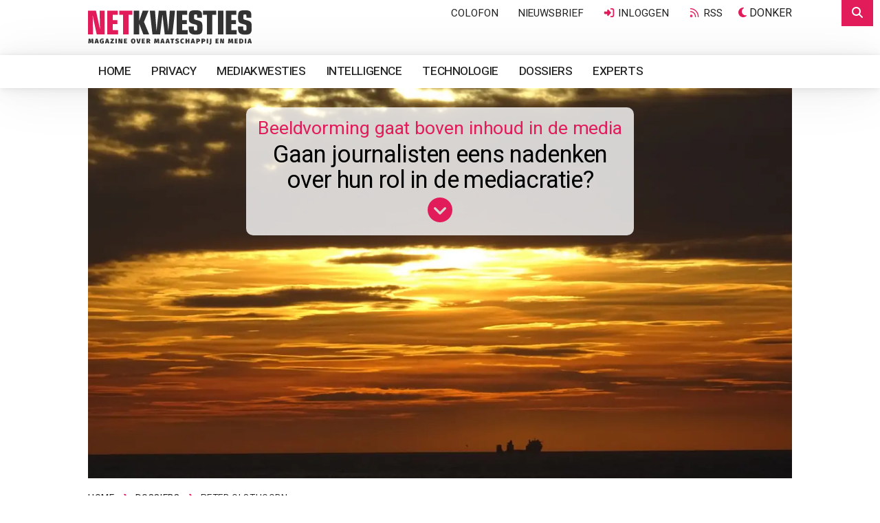

--- FILE ---
content_type: text/html;charset=UTF-8
request_url: https://www.netkwesties.nl/1568/gaan-journalisten-eens-nadenken-over.htm
body_size: 36694
content:
<!DOCTYPE html><html class="no-js" data-bs-theme="light" lang="nl"><head><meta charset="utf-8"><link rel="dns-prefetch" href="https://www.google.nl"><link rel="dns-prefetch" href="https://stats.g.doubleclick.net"><link rel="dns-prefetch" href="https://www.google-analytics.com"><link rel="dns-prefetch" href="https://www.googletagmanager.com"><link rel="dns-prefetch" href="https://kit.fontawesome.com"><link rel="dns-prefetch" href="https://www.google.com"><link rel="preload" as="style" href="https://fonts.googleapis.com/css2?family=Heebo:wght@400;500;600&family=Rubik&family=Chivo+Mono&display=swap"><link href="https://fonts.googleapis.com/css2?family=Heebo:wght@400;500;600&family=Rubik&family=Chivo+Mono&display=swap" rel="stylesheet" media="print" onload="this.media='all'"><noscript><link rel="stylesheet" href="https://fonts.googleapis.com/css2?family=Heebo:wght@400;500;600&family=Rubik&family=Chivo+Mono&display=swap"></noscript><meta name="viewport" content="width=device-width, initial-scale=1, minimum-scale=1, shrink-to-fit=no"><meta name="mobile-web-app-capable" content="yes"><meta name="apple-mobile-web-app-capable" content="yes"><meta name="application-name" content="Netkwesties"><meta name="msapplication-navbutton-color" content="#0c2074"><meta name="apple-mobile-web-app-status-bar-style" content="black-translucent"><meta name="msapplication-starturl" content="https://www.netkwesties.nl"><link rel="icon" href="/favicon.ico" sizes="32x32"><link rel="icon" href="/gfx/icon.svg" type="image/svg+xml"><link rel="apple-touch-icon" href="/gfx/apple-touch-icon.png"><link rel="manifest" href="/manifest.json"><meta name="apple-mobile-web-app-title" content="Netkwesties"><meta name="msapplication-config" content="/browserconfig.xml"><meta name="theme-color" content="#ffffff"><script src="https://kit.fontawesome.com/5725a24b23.js" crossorigin="anonymous"></script><style>html .fa, html .fas, html .far, html .fal, html .fad, html .fab, html .fa-sharp, html .fa-thin, html .fa-regular, html .fa-light, html .fa-solid, html .fa-brands, html .fa-duotone { font-style: normal; display: inline-block; width: 17.53px; height: 1em; font-size: 14px; text-align: center; } html .fa-star { font-style: normal; display: inline-block; width: 15.75px; font-size: 14px; text-align: center; } html .list-group-item .fa, html .list-group-item .fas, html .list-group-item .far, html .list-group-item .fal, html .list-group-item .fad, html .list-group-item .fab, html .list-group-item .fa-regular, html .list-group-item .fa-solid, html .list-group-item .fa-light, html .list-group-item .fa-sharp, html .list-group-item .fa-duotone, html .list-group-item .fa-brands { font-style: normal; display: inline-block; width: 20px; height: 1em; font-size: 14px; } html .btn .fa, html .btn .fas, html .btn .far, html .btn .fal, html .btn .fad, html .btn .fab { font-style: normal; display: inline-block; width: 20px; height: 16px; font-size: 14px; } html .btn-xs .fa, html .btn-xs .fas, html .btn-xs .far, html .btn-xs .fal, html .btn-xs .fad, html .btn-xs .fab { font-style: normal; display: inline-block; width: 10.5px; height: 10.5px; font-size: 10px; } html .btn-lg .fa, html .btn-lg .fas, html .btn-lg .far, html .btn-lg .fal, html .btn-lg .fad, html .btn-lg .fab { font-style: normal; display: inline-block; width: 23px; font-size: 18px; } html .card-header h4 .fa, html .card-header h4 .fas, html .card-header h4 .far, html .card-header h4 .fal, html .card-header h4 .fad, html .card-header h4 .fab { font-style: normal; display: inline-block; width: 26.667px; height: 1em; } html .fa.icon-lg, html .fas.icon-lg, html .far.icon-lg, html .fal.icon-lg, html .fad.icon-lg, html .fab.icon-lg { font-style: normal; display: inline-block; width: 22.5px; height: 1em; font-size: 14px; } html .fa.icon-xxl, html .fas.icon-xxl, html .far.icon-xxl, html .fal.icon-xxl, html .fad.icon-xxl, html .fab.icon-xxl { font-style: normal; display: inline-block; width: 40.5px; height: 60px; font-size: 20px; line-height: 14px; } html .fa.fa-3x, html .fas.fa-3x, html .far.fa-3x, html .fal.fa-3x, html .fad.fa-3x, html .fab.fa-3x, html .fa-thin.fa-3x, html .fa-light.fa-3x, html .fa-regular.fa-3x, html .fa-solid.fa-3x, html .fa-doutone.fa-3x, html .fa-brands.fa-3x { font-style: normal; display: inline-block; width: 55px; height: 60px; } html .fa.fa-4x, html .fas.fa-4x, html .far.fa-4x, html .fal.fa-4x, html .fad.fa-4x, html .fab.fa-4x, html .fa-thin.fa-4x, html .fa-light.fa-4x, html .fa-regular.fa-4x, html .fa-solid.fa-4x, html .fa-doutone.fa-4x, html .fa-brands.fa-4x { font-style: normal; display: inline-block; width: 92px; height: 66.6px; } html .fa::before, html .fas::before, html .far::before, html .fal::before, html .fad::before, html .fab::before { color: #ddd; content:"\276f"; } html .fa-star::before {content:"\2605";} html .fa-check::before {content:"\2714";} </style><link href="/shared/bootstrap-5.3.3-dist/css/bootstrap.min.css" rel="stylesheet"><link href="/css/legacy.css?v=4" rel="stylesheet"><link href="/css/print.css" rel="stylesheet" media="print"><script> if ( localStorage.getItem("data-bs-theme") === "dark" || (window.matchMedia("(prefers-color-scheme: dark)").matches && !localStorage.getItem("data-bs-theme")) ) { document.documentElement.setAttribute("data-bs-theme", "dark"); } </script><script async src="https://www.googletagmanager.com/gtag/js?id=G-KJS4C4S1CS"></script><script> window.dataLayer = window.dataLayer || []; function gtag(){dataLayer.push(arguments);} gtag('js', new Date()); gtag('config', 'G-KJS4C4S1CS',{'anonymize_ip':true}); </script><script type="application/ld+json"> { "@context": "https://schema.org/", "@type": "BreadcrumbList", "itemListElement": [{ "@type": "ListItem", "position": 1, "name": "Home", "item": "https://www.netkwesties.nl" },{ "@type": "ListItem", "position": 2, "name": "Onderwerpen", "item": "https://www.netkwesties.nl/onderwerpen" },{ "@type": "ListItem", "position": 3, "name": "Beschouwing", "item": "https://www.netkwesties.nl/onderwerpen-beschouwing" }] } </script>
		<title>Gaan journalisten eens nadenken over hun rol in de mediacratie? | Netkwesties</title>
		<meta name="description" content="In het beeld van eigen voortreffelijkheid en soevereiniteit van de journalistiek zijn de nodige barsten gekomen. Dat noopt tot zelfreflectie.">
		<meta name="keywords" content="gaan, journalisten, eens, nadenken, over, mediacratie, netkwesties, beeld, voortreffelijkheid, soevereiniteit, journalistiek, nodige, barsten, gekomen, noopt, zelfreflectie, maatschappij,  internet,  privacy,  beveiliging,  persoonsgegevens,  auteursrecht,  wetgeving,  bewaarplicht">
		<meta property="og:title" content="Gaan journalisten eens nadenken over hun rol in de mediacratie? | Netkwesties">
		<meta property="og:description" content="In het beeld van eigen voortreffelijkheid en soevereiniteit van de journalistiek zijn de nodige barsten gekomen. Dat noopt tot zelfreflectie.">
		<meta property="og:url" content="https://www.netkwesties.nl/1568/gaan-journalisten-eens-nadenken-over.htm">
		<meta property="og:locale" content="nl_NL">
		<meta property="og:type" content="Article">
		<meta property="og:site_name" content="Netkwesties">
		<meta property="fb:app_id" content="fbAppId leeg">
	
			<meta property="og:image" content="https://images.websyndicate.nl/netkwesties/images/ZON41.jpg">
			<meta property="og:image:secure_url" content="https://images.websyndicate.nl/netkwesties/images/ZON41.jpg">
			<meta property="og:image:width" content="1500px">
			<meta property="og:image:height" content="830px">
			<meta property="og:image:alt" content="Gaan journalisten eens nadenken over hun rol in de mediacratie?">
		
		<script type="application/ld+json">
		{
      "@context": "https://schema.org/",
      "@type": "Article",
      "name": "Gaan journalisten eens nadenken over hun rol in de mediacratie?",
      "image": [
        "https://images.websyndicate.nl/netkwesties/images/ZON41.jpg" 
       ],
      "headline": "Gaan journalisten eens nadenken over hun rol in de mediacratie?",
      "description": "In het beeld van eigen voortreffelijkheid en soevereiniteit van de journalistiek zijn de nodige barsten gekomen. Dat noopt tot zelfreflectie."
    }
		</script>
	</head><body><div class="modal" id="modalBox" tabindex="-1" role="dialog" aria-hidden="true"></div><div class="offcanvas offcanvas-end offcanvas-search offcanvas-search-hidden" tabindex="-1" id="offcanvasTop" aria-labelledby="offcanvasTopLabel"><div class="offcanvas-header bg-10"><form class="w-100 me-xl-5" id="zoekbox"><div class="input-group"><input type="text" id="zoekopdracht" placeholder="Typ een trefwoord en klik op zoeken..." value="" name="zoekopdracht" class="form-control" maxlength="50" required><button class="btn btn-primary" type="submit"><i class="fas fa-search fa-fw"></i><span class="d-none d-lg-inline-block">Zoeken</span></button></div></form><button type="button" class="btn-close" data-bs-dismiss="offcanvas" aria-label="Close"></button></div><div class="offcanvas-body p-0"><div id="resultbox"></div></div></div><div class="wrap wrapChapter5 wrapMenu6 clearfix"><div class="headerWrapper"><div class="container-fluid"><a href="/" title="Gaan journalisten eens nadenken over hun rol in de mediacratie?"><img src="/gfx/logo.svg" alt="Netkwesties" class="logo"></a><button class="btn btn-primary btn-search-top" type="button" data-bs-toggle="offcanvas" data-bs-target="#offcanvasTop" aria-controls="offcanvasTop"><i class="fas fa-search fa-fw"></i></button><div id="courtesy" class="f_nav"><ul><li class="hidden-md-down"><a href="/colofon" title="Colofon">Colofon</a></li><li><a href="/abonneren" title="Nieuwsbrief ontvangen?">Nieuwsbrief</a></li><li><a data-toggle="modal" href="/includes/login.logout.cfm" data-target="#modalBox"><i class="fa fa-sign-in fa-fw"></i> Inloggen</a></li><li><a href="/rss/feed.xml" class="hidden-xs" title="RSS"><i class="fa-regular fa-rss rood fa-fw"></i> RSS</a></li><li><span class="mode-switch"><span class="color-mode"><button class="btn color-mode__btn light--hidden" title="Licht"><i class="far fa-sun-bright fa-fw"></i><span class="color-mode-txt">Licht</span></button></span><span class="color-mode"><button class="btn color-mode__btn dark--hidden" title="Donker"><i class="fas fa-moon fa-fw"></i><span class="color-mode-txt">Donker</span></button></span></span></li></ul></div></div></div><div id="navWrapperGlobal" class="navWrapper raised-large"><div class="container-fluid"><nav class="navbar navbar-expand-lg navbar-categories"><a href="/" title="Gaan journalisten eens nadenken over hun rol in de mediacratie?" class="navbar-brand" style="display: none;"><img src="/gfx/logo.small.svg" alt="Netkwesties" class="logo-small"></a><button type="button" class="btn btn-link navbar-toggler" data-bs-toggle="collapse" data-bs-target="#navbar-collapse"><i class="fa fa-bars"></i></button><div class="collapse navbar-collapse" id="navbar-collapse"><ul class="nav navbar-nav me-auto navbar-left nav-categories"><li><a href="/" title="Home" class="nav-item nav-link" >Home</a></li><li><a href="https://www.netkwesties.nl/privacy" title="Privacy" class="nav-item nav-link" >Privacy</a></li><li><a href="https://www.netkwesties.nl/mediakwesties" title="Mediakwesties" class="nav-item nav-link" >Mediakwesties</a></li><li><a href="https://www.netkwesties.nl/intelligence" title="Intelligence" class="nav-item nav-link" >Intelligence</a></li><li><a href="https://www.netkwesties.nl/technologie" title="Technologie" class="nav-item nav-link" >Technologie</a></li><li><a href="/dossiers" title="Dossiers" class="nav-item nav-link" >Dossiers</a></li><li><a href="/experts" title="Experts" class="nav-item nav-link" >Experts</a></li><li class="nav-item nav-link"><span class="mode-switch"><span class="color-mode"><button class="btn color-mode__btn light--hidden" title="Licht"><i class="far fa-sun-bright fa-fw"></i><span class="color-mode-txt">Licht</span></button></span><span class="color-mode"><button class="btn color-mode__btn dark--hidden" title="Donker"><i class="fas fa-moon fa-fw"></i><span class="color-mode-txt">Donker</span></button></span></span></li></ul></div></nav></div></div><div id="carousel-top" class="carousel slide"><div class="carousel-inner"><img lazy="eager" id="bigImage" src="https://images.websyndicate.nl/netkwesties/images/ZON41.jpg?twic=v1/cover=1440x-" width="1440" height="796" title="Gaan journalisten eens nadenken over hun rol in de mediacratie?" alt="Gaan journalisten eens nadenken over hun rol in de mediacratie?" class="big-image"><div class="carousel-caption carousel-title bg-wit-80"><div class="chapeau"><a href="#" class="down" title="Ga naar Gaan journalisten eens nadenken over hun rol in de mediacratie?">Beeldvorming gaat boven inhoud in de media</a></div><h1><a href="#" class="down" title="Ga naar Gaan journalisten eens nadenken over hun rol in de mediacratie?">Gaan journalisten eens nadenken over hun rol in de mediacratie?</a></h1><a href="#" class="down" title="Ga naar Gaan journalisten eens nadenken over hun rol in de mediacratie?"><i class="fa fa-chevron-circle-down fa-2x rood"></i></a></div></div></div><div class="crumb"><div class="container-fluid"><ul class="breadcrumb"><li class="hidden-phone"><a href="/" title="Home" itemprop="url"><span itemprop="title">Home</span></a><span class="divider">&nbsp;</span></li><li><a href="/dossiers" title="Dossiers" itemprop="url"><span itemprop="title">Dossiers</span></a><span class="divider">&nbsp;</span></li><li class="active"><a href="https://www.netkwesties.nl/dossier-peter-olsthoorn" title="Peter Olsthoorn"><span itemprop="title">Peter Olsthoorn</span></a></li></ul></div></div><div class="container-fluid"><div class="row"><div class="col-md-8"><div class="auteur mb-2"><a href="https://www.netkwesties.nl/dossier-peter-olsthoorn" title="Peter Olsthoorn">Peter Olsthoorn</a></div><div class="chapeau text-xl">Beeldvorming gaat boven inhoud in de media</div><h1>Gaan journalisten eens nadenken over hun rol in de mediacratie?</h1><div class="intro"><div class="introTxt"> In het beeld van eigen voortreffelijkheid en soevereiniteit van de journalistiek zijn de nodige barsten gekomen. Dat noopt tot zelfreflectie. </div></div><div class="article"><div id="btn-expert-9999" class="txt"><p>Waar reclamemakers en marketeers verdraaid goed weten hoe beeldvorming en effectbejag werken, tonen journalisten daar gering besef van hun macht. NRC en Volkskrant opperen nu dat er meer zelfreflectie nodig is over de gevolgen van hun handelen, zoals maatschappelijke verwarring en wantrouwen in de politiek.</p><p>Dat wordt tijd. In de <a href="https://www.scp.nl/publicaties/publicaties/2021/12/27/burgerperspectieven-2021---kwartaal-4">Burgerperspectieven-nota</a> van het Sociaal-Cultureel Planbureau over het 4e kwartaal 2021 is het vertrouwen in krantenredacties gedaald tot 56 procent en in tv-informatie tot 57 procent.</p><p>Dat is een dieptepunt en moet journalisten, die altijd beweerden dat reclame een leugen is en zij wel aan waarheidsvinding doen, aan het denken zetten.</p><p><strong>Beeldvorming via columnisten</strong></p><p>In de vele media-aandacht voor de Haagse politiek, die wekelijks tientallen pagina&rsquo;s beslaat en vele uren tv-tijd, gaat het zelden inhoudelijk over nieuwe wetgeving, toch de oorspronkelijke taak van de Tweede Kamer.</p><p>Hans de Geus, de voortreffelijke collega (RTL) die zich goudeerlijk als huisjesmelker bekendmaakte, <a href="https://www.nrc.nl/nieuws/2021/09/17/betaalbare-huurwoning-dat-kan-geregeld-worden-a4058729">zegt</a>: &lsquo;Hier wreekt zich dat een deel van de parlementaire pers geen wetsvoorstellen meer leest, doch zich liever onledig laat met de cabareteske kant van het Haagse. Over beleidsinhoud rapporteert ze pas als dit via &lsquo;primeurs&rsquo; of persbijeenkomsten aan de man wordt gebracht.&rsquo;</p><p>Zowel lezers/kiezers als politici richten zich steeds meer op deze columnisten als makelaars in politieke beeldvorming. Voor NRC-lezers heerst Tom-Jan Meeus, die eigen theorie&euml;n bouwt over Haagse machten, veelal zonder bronvermelding.</p><p>Voor de politieke beeldvorming bij de Volkskrant-lezer is columnist Sheila Sitalsing leidend, die vanaf de buitenkant oordeelt. Met als <a href="https://www.volkskrant.nl/columns-opinie/duizenden-onschuldige-ouders-in-ellende-gestort-maar-kabinet-maakte-zich-zorgen-om-beeldvorming~bd04468b/">dieptepunt</a> na de vrijgave van kabinetsnotulen haar conclusie dat bij politici de zorg om beeldvorming overheerst; het spiegelpaleis van media en politiek in optima forma, zonder een greintje zelfreflectie</p><p><strong>Talkshows als probleem</strong></p><p>Op televisie heersen de kletsshows met hun <a href="https://www.netkwesties.nl/1552/afgehaakt-bij-suikerspinjournalistiek.htm">suikerspinjournalistiek</a>. Politici zien dit als het platform waar ze hun bestaansrecht bij de achterban kunnen rechtvaardigen.</p><p>In het beeld van de eigen voortreffelijkheid en soevereiniteit van de journalistiek kwamen afgelopen maand de nodige barsten. In de Volkskrant <a href="https://www.volkskrant.nl/mensen/angst-voor-de-publieke-opinie-is-een-rode-draad-in-mijn-verhalen~b90a9046/">erkende</a> gelauwerd journalist Bas Haan (van Nieuwsuur naar NRC) ook eigen fouten, iets waar vele van zijn collega&rsquo;s zelden of nooit toe in staat zijn.</p><p>Ook zei Haan: &lsquo;Ik denk dat er een verstoorde verhouding is tussen kabinet, Tweede Kamer, ambtenaren en maatschappij&hellip; de media in bredere zin, de talkshows met name, zijn soms eerder deel van het probleem dan deel van de oplossing.&rsquo;</p><p>Zijn marketeers zich aldoor bewust van de wetten van beeldvorming, journalisten moeten door anderen worden wakker geschud. Een <a href="https://www.volkskrant.nl/columns-opinie/een-nieuw-kabinet-dan-graag-ook-een-nieuwe-journalistiek~bb13674a/">Brief van de Dag</a> in de Volkskrant droeg als kop &lsquo;Een nieuw kabinet, dan graag ook een nieuwe journalistiek&rsquo;.</p><p>De brievenschrijver: &lsquo;Wat ik de Volkskrant vraag is of het &shy;mogelijk is om andere journalistiek te &shy;bedrijven. Om plannen op hun merites te beoordelen en niet om wat ze denken dat er wel weer zal gaan gebeuren. Om mensen een kans te geven te laten zien wat ze bedoelen en ze niet al op voorhand neer te sabelen. Om in de vetgedrukte tussenkopjes van alinea&rsquo;s te nuanceren in plaats van te escaleren.&rsquo;</p><p><strong>Snoeven over kwaliteit</strong></p><p>Openstaan voor kwaliteitscontrole en publieke verantwoording schieten evident tekort, mocht Francine Giskes (ex-Rekenkamer, D66) op de opiniepagina van NRC <a href="https://www.nrc.nl/nieuws/2022/01/07/journalistiek-ontbeert-kwaliteitscontrole-a4076024">snoeihard stellen</a>: Het komt &lsquo;&hellip;zelden tot serieuze zelfreflectie in de journalistieke gelederen. Men schiet meteen in de verdediging of gaat snel over op wat anderen of andere media zoal vinden of deden. En als het om het functioneren van de rijksoverheid gaat, bestaat er een niet te missen voorliefde voor gemakzuchtige politieke sportverslaggeving (wie trapte het hardst, wie scoorde leuk, wie won?).&rsquo;</p><p>Ze vindt journalisten &lsquo;lichtgeraakt&rsquo; en niet openstaan voor de broodnodige hygi&euml;ne terwijl ze graag snoeven over hun kwaliteitsjournalistiek. Dit wordt bevestigd in een <a href="https://www.volkskrant.nl/cultuur-media/het-was-het-jaar-van-de-nieuwe-bestuurscultuur-hoe-kan-de-journalistiek-daaraan-bijdragen~be95ba12/">lijvig artikel</a> in de Volkskrant over bijdrage van journalisten aan de beroerde bestuurscultuur. Politici voelen zich in de &lsquo;wurggreep&rsquo; van journalisten zitten. Zij bepalen hoe politiek overkomt bij de pers, meestal in incidenten. Maar journalisten vinden zichzelf de &lsquo;kritische toeschouwers&rsquo;.</p><p>In een beoogde zelfreflectie duidt Volkskrant-hoofdredacteur Pieter Klok wel de splinter in de ogen van politici, maar ziet niet de balk in de ogen van journalisten qua beeldvorming: &lsquo;Voor ons journalisten is het zaak niet te veel waarde te hechten aan beeldvorming, maar vooral oog te hebben voor de inhoud van het beleid&hellip; Uit angst uit de gratie te raken bij hun, steeds minder trouwe, kiezers hebben veel Haagse politici een obsessie voor beeldvorming ontwikkeld.&rsquo;</p><p><strong>Minder afhankelijk van incidenten</strong></p><p>Klok heeft wel de moed om een <a href="https://www.volkskrant.nl/columns-opinie/nieuwe-ombudsman-de-volkskrant-jeroen-trommelen~b7460673/">Ombudsman van buiten</a> aan te stellen die de rol van de krant kritisch gaat bezien. Wel werkte hij lang bij deze redactie en wordt door de krant betaald.</p><p>NRC vindt het veiliger om de <a href="https://www.nrc.nl/nieuws/2021/12/30/nrc-arjen-fortuin-volgt-sjoerd-de-jong-op-als-ombudsman-bij-nrc-a4073729">nieuwe Ombudsman</a>, net als de vorige, binnen de redactie te houden. De NRC-hoofredacteur <a href="https://www.nrc.nl/nieuws/2022/01/07/de-blik-van-buiten-als-kritisch-licht-op-onze-journalistiek-a4076039">belooft</a> &lsquo;journalistieke zelfreflectie&rsquo;. En chef Karel Smouter <a href="https://www.nrc.nl/nieuws/2022/01/09/mediacritici-die-journalistje-spelen-a4076253">schrijft</a> onomwonden: &lsquo;De vraag naar het waarom van het wijkend vertrouwen in onze beroepsgroep, staat voor het nieuwe jaar dan ook bovenaan de agenda van onze mediaredactie.&rsquo;</p><p>Stel, media gaan hun rol in de beeldvorming werkelijk kritisch bezien, meer debatten over wetgeving verslaan en lezers minder afhankelijk maken van incidenten, geklets en gezwets aan debattafels, en gratuite meningen van het merendeel der columnisten; is dat commercieel haalbaar voor DPG,&nbsp; Mediahuis en Hilversum?</p><p>Eenvoudig is dat niet, want het is een internationaal probleem. Ook in de Verenigde Staten, Engeland en Frankrijk worden media meer en meer partij, zonder dat ze goed raad weten met de omgang met hun macht en beeldvorming; als ze die al beseffen.</p><p>En dan hebben we het nog niet over de meute burgers die niet een-twee-drie hun woede over &lsquo;msm&rsquo; omzetten in een blije zoektocht naar de nuance&hellip;</p><p><em>*) Een versie van deze opinie verscheen eerder bij <a href="http://www.adformatie.nl/">Adformatie</a></em></p><p><em>**) Foto: Peter, zonsondergang 12 februari 2022</em></p></div></div></div><div class="col-md-4 hidden-print"><div class="metainfoPage"><div class="dossiers"><h4>Dossier</h4><div class="dossier clearfix"><ul><li class="bg-rood"><a href="https://www.netkwesties.nl/dossier-journalistiek" title="Journalistiek"> Journalistiek </a></li></ul></div></div><h4>Gepubliceerd</h4><span class="font-moospace date"> 13 feb 2022 </span></div><div class="social-row hidden-print"><button class="btn btn-secondary btn-print" onClick="window.print();return false" title="Printversie" rel="nofollow noopener"><i class="fa-regular fa-print fa-fw"></i></button><a href="https://www.linkedin.com/shareArticle?mini=true&amp;url=https%3A%2F%2Fwww%2Enetkwesties%2Enl%2F1568%2Fgaan%2Djournalisten%2Deens%2Dnadenken%2Dover%2Ehtm&amp;summary=Gaan%20journalisten%20eens%20nadenken%20over%20hun%20rol%20in%20de%20mediacratie%3F" target="_blank" rel="noopener" title="Share on LinkedIn" class="btn btn-secondary btn-share"><i class="fa-brands fa-linkedin fa-fw"></i></a><a href="https://www.facebook.com/sharer/sharer.php?u=https%3A%2F%2Fwww%2Enetkwesties%2Enl%2F1568%2Fgaan%2Djournalisten%2Deens%2Dnadenken%2Dover%2Ehtm" target="_blank" rel="noopener" class="btn btn-secondary btn-share" title="Share on Facebook"><i class="fa-brands fa-facebook fa-fw"></i></a><a href="https://api.whatsapp.com/send?text=https%3A%2F%2Fwww%2Enetkwesties%2Enl%2F1568%2Fgaan%2Djournalisten%2Deens%2Dnadenken%2Dover%2Ehtm" target="_blank" rel="noopener" class="btn btn-secondary btn-share" title="Send a WhatsApp"><i class="fa-brands fa-whatsapp fa-fw"></i></a><a href="https://twitter.com/intent/tweet/?url=https%3A%2F%2Fwww%2Enetkwesties%2Enl%2F1568%2Fgaan%2Djournalisten%2Deens%2Dnadenken%2Dover%2Ehtm&amp;text=Gaan%20journalisten%20eens%20nadenken%20over%20hun%20rol%20in%20de%20mediacratie%3F" target="_blank" rel="noopener" class="btn btn-secondary btn-share"><i class="fa-brands fa-x-twitter fa-fw"></i></a><a href="https://bsky.app/intent/compose?text=https%3A%2F%2Fwww%2Enetkwesties%2Enl%2F1568%2Fgaan%2Djournalisten%2Deens%2Dnadenken%2Dover%2Ehtm" target="_blank" rel="noopener" class="btn btn-secondary btn-share"><i class="fa-brands fa-bluesky fa-fw"></i></a></div></div></div></div><section class="bg-allcats d-none d-lg-block"><div class="container-fluid"><div class="d-flex flex-row"><div class="allcats-box"><h4><a href="https://www.netkwesties.nl/privacy" title="Privacy">Privacy</a></h4><div class="list-group list-group-condensed list-grop-chevron"><a href="https://www.netkwesties.nl/dossier-avg" title="AVG en AP" class="list-group-item"><div class="row no-gutters"><div class="col-2"><i class="fa-regular fa-angle-right fa-fw"></i></div><div class="col-10">AVG en AP</div></div></a><a href="https://www.netkwesties.nl/dossier-anonimiteit" title="Anonimiteit" class="list-group-item"><div class="row no-gutters"><div class="col-2"><i class="fa-regular fa-angle-right fa-fw"></i></div><div class="col-10">Anonimiteit</div></div></a><a href="https://www.netkwesties.nl/dossier-cybersecurity" title="Cybersecurity" class="list-group-item"><div class="row no-gutters"><div class="col-2"><i class="fa-regular fa-angle-right fa-fw"></i></div><div class="col-10">Cybersecurity</div></div></a><a href="https://www.netkwesties.nl/dossier-profilering" title="Profilering" class="list-group-item"><div class="row no-gutters"><div class="col-2"><i class="fa-regular fa-angle-right fa-fw"></i></div><div class="col-10">Profilering</div></div></a><a href="https://www.netkwesties.nl/dossier-algoritmes-privacy" title="Algoritmes en privacy" class="list-group-item"><div class="row no-gutters"><div class="col-2"><i class="fa-regular fa-angle-right fa-fw"></i></div><div class="col-10">Algoritmes en privacy</div></div></a></div></div><div class="allcats-box"><h4><a href="https://www.netkwesties.nl/mediakwesties" title="Mediakwesties">Mediakwesties</a></h4><div class="list-group list-group-condensed list-grop-chevron"><a href="https://www.netkwesties.nl/dossier-journalistiek" title="Journalistiek" class="list-group-item"><div class="row no-gutters"><div class="col-2"><i class="fa-regular fa-angle-right fa-fw"></i></div><div class="col-10">Journalistiek</div></div></a><a href="https://www.netkwesties.nl/dossier-desinformatie-deepfakes" title="Desinformatie en deepfakes" class="list-group-item"><div class="row no-gutters"><div class="col-2"><i class="fa-regular fa-angle-right fa-fw"></i></div><div class="col-10">Desinformatie en deepfakes</div></div></a><a href="https://www.netkwesties.nl/dossier-censuur-modereren-filteren" title="Censuur, modereren en filteren" class="list-group-item"><div class="row no-gutters"><div class="col-2"><i class="fa-regular fa-angle-right fa-fw"></i></div><div class="col-10">Censuur, modereren en filteren</div></div></a><a href="https://www.netkwesties.nl/dossier-vrijheid-van-meningsuiting" title="Vrijheid van meningsuiting" class="list-group-item"><div class="row no-gutters"><div class="col-2"><i class="fa-regular fa-angle-right fa-fw"></i></div><div class="col-10">Vrijheid van meningsuiting</div></div></a><a href="https://www.netkwesties.nl/dossier-uitgeven" title="Uitgeven" class="list-group-item"><div class="row no-gutters"><div class="col-2"><i class="fa-regular fa-angle-right fa-fw"></i></div><div class="col-10">Uitgeven</div></div></a></div></div><div class="allcats-box"><h4><a href="https://www.netkwesties.nl/intelligence" title="Intelligence">Intelligence</a></h4><div class="list-group list-group-condensed list-grop-chevron"><a href="https://www.netkwesties.nl/dossier-ai-maatschappij" title="AI en maatschappij" class="list-group-item"><div class="row no-gutters"><div class="col-2"><i class="fa-regular fa-angle-right fa-fw"></i></div><div class="col-10">AI en maatschappij</div></div></a><a href="https://www.netkwesties.nl/dossier-inlichtingendiensten" title="Inlichtingendiensten" class="list-group-item"><div class="row no-gutters"><div class="col-2"><i class="fa-regular fa-angle-right fa-fw"></i></div><div class="col-10">Inlichtingendiensten</div></div></a><a href="https://www.netkwesties.nl/dossier-wetenschap" title="Wetenschap" class="list-group-item"><div class="row no-gutters"><div class="col-2"><i class="fa-regular fa-angle-right fa-fw"></i></div><div class="col-10">Wetenschap</div></div></a><a href="https://www.netkwesties.nl/dossier-geschiedenis" title="Geschiedenis" class="list-group-item"><div class="row no-gutters"><div class="col-2"><i class="fa-regular fa-angle-right fa-fw"></i></div><div class="col-10">Geschiedenis</div></div></a><a href="https://www.netkwesties.nl/dossier-kunst-theater" title="Theater" class="list-group-item"><div class="row no-gutters"><div class="col-2"><i class="fa-regular fa-angle-right fa-fw"></i></div><div class="col-10">Theater</div></div></a></div></div><div class="allcats-box"><h4><a href="https://www.netkwesties.nl/technologie" title="Technologie">Technologie</a></h4><div class="list-group list-group-condensed list-grop-chevron"><a href="https://www.netkwesties.nl/dossier-governance" title="Governance" class="list-group-item"><div class="row no-gutters"><div class="col-2"><i class="fa-regular fa-angle-right fa-fw"></i></div><div class="col-10">Governance</div></div></a><a href="https://www.netkwesties.nl/dossier-internetinfrastructuur" title="Internetinfrastructuur" class="list-group-item"><div class="row no-gutters"><div class="col-2"><i class="fa-regular fa-angle-right fa-fw"></i></div><div class="col-10">Internetinfrastructuur</div></div></a><a href="https://www.netkwesties.nl/dossier-blockchain-crypto" title="Blockchain en crypto" class="list-group-item"><div class="row no-gutters"><div class="col-2"><i class="fa-regular fa-angle-right fa-fw"></i></div><div class="col-10">Blockchain en crypto</div></div></a><a href="https://www.netkwesties.nl/dossier-internettoegang" title="Internettoegang" class="list-group-item"><div class="row no-gutters"><div class="col-2"><i class="fa-regular fa-angle-right fa-fw"></i></div><div class="col-10">Internettoegang</div></div></a><a href="https://www.netkwesties.nl/dossier-datacenters" title="Datacenters" class="list-group-item"><div class="row no-gutters"><div class="col-2"><i class="fa-regular fa-angle-right fa-fw"></i></div><div class="col-10">Datacenters</div></div></a></div></div><div class="allcats-box"><h4><a href="/dossiers" title="Actuele dossiers">Actuele dossiers</a></h4><div class="list-group list-group-condensed list-grop-chevron"><a href="https://www.netkwesties.nl/dossier-journalistiek" title="Journalistiek" class="list-group-item"><div class="row no-gutters"><div class="col-2"><i class="fa-regular fa-angle-right fa-fw"></i></div><div class="col-10">Journalistiek</div></div></a><a href="https://www.netkwesties.nl/dossier-ai-maatschappij" title="AI en maatschappij" class="list-group-item"><div class="row no-gutters"><div class="col-2"><i class="fa-regular fa-angle-right fa-fw"></i></div><div class="col-10">AI en maatschappij</div></div></a><a href="https://www.netkwesties.nl/dossier-censuur-modereren-filteren" title="Censuur, modereren en filteren" class="list-group-item"><div class="row no-gutters"><div class="col-2"><i class="fa-regular fa-angle-right fa-fw"></i></div><div class="col-10">Censuur, modereren en filteren</div></div></a><a href="https://www.netkwesties.nl/dossier-google" title="Google" class="list-group-item"><div class="row no-gutters"><div class="col-2"><i class="fa-regular fa-angle-right fa-fw"></i></div><div class="col-10">Google</div></div></a><a href="https://www.netkwesties.nl/dossier-sociale-media" title="Sociale media" class="list-group-item"><div class="row no-gutters"><div class="col-2"><i class="fa-regular fa-angle-right fa-fw"></i></div><div class="col-10">Sociale media</div></div></a></div></div></div></div></section><div class="bg-10 layerHome"><div class="container-fluid"><div class="row"><div class="col-md-3 d-none d-lg-block"><a href="/" title="Netkwesties"><img src="/gfx/logo.small.svg" alt="Netkwesties" class="logo-small img-fluid"></a><div class="my-3 text-m">Netkwesties is een webuitgave over internet, ict, media en samenleving met achtergrondartikelen, beschouwingen, columns en commentaren van een panel van deskundigen.</div><a class="d-block mb-1" href="/colofon" title="Colofon"><i class="fa-regular fa-info-circle groen fa-fw"></i> Colofon</a><a class="d-block mb-1" href="/abonneren" title="Nieuwsbrief ontvangen?"><i class="fa-regular fa-envelope groen fa-fw"></i> Nieuwsbrief</a><a class="d-block mb-1" href="http://feeds.feedburner.com/Netkwesties" title="RSS Feed"><i class="fa-regular groen fa-rss fa-fw"></i> RSS Feed</a><a class="d-block mb-1" href="https://x.com/netkwesties" title="Twitter"><i class="fa-brands fa-x-twitter groen fa-fw"></i> Twitter</a></div><div class="col-md-5 px-lg-5 px-4"><div class="raised-arge corer "><h4>Recente nieuwsbrieven</h4><div class="list-group list-group-condnsed-sm list-group-flush"><a href="/nieuwsbrief-196" class="list-group-item" title="Netkwesties 294: Techmiljardairs; Boetes op e-tolweg A24; Venray en Oss vs. Big Tech"><div class="row no-gutters"><div class="col-2 col-sm-1"><i class="far fa-envelope rood fa-fw"></i></div><div class="col-10 col-sm-11"><div class="rood"> 11 jan 2026 </div> Netkwesties 294: Techmiljardairs; Boetes op e-tolweg A24; Venray en Oss vs. Big Tech </div></div></a><a href="/nieuwsbrief-195" class="list-group-item" title="Netkwesties 293: Luisteren naar verongelijkt Nederland; Trump vs. pers; Datacenter-lobby"><div class="row no-gutters"><div class="col-2 col-sm-1"><i class="far fa-envelope rood fa-fw"></i></div><div class="col-10 col-sm-11"><div class="rood"> 4 jan 2026 </div> Netkwesties 293: Luisteren naar verongelijkt Nederland; Trump vs. pers; Datacenter-lobby </div></div></a><a href="/nieuwsbrief-194" class="list-group-item" title="Netkwesties 292: Interview met Erwin Blom; Wikipedia van ons vs Grokipedia van Musk "><div class="row no-gutters"><div class="col-2 col-sm-1"><i class="far fa-envelope rood fa-fw"></i></div><div class="col-10 col-sm-11"><div class="rood"> 28 dec 2025 </div> Netkwesties 292: Interview met Erwin Blom; Wikipedia van ons vs Grokipedia van Musk </div></div></a></div></div></div><div class="col-md-4 hidden-sm-down"><h4>Nieuwsbrief ontvangen?</h4><div class="text-m mb-3"><p>De Netkwesties nieuwsbrief bevat boeiende achtergrondartikelen, beschouwingen, columns en commentaren van een panel van deskundigen o.g.v. internet, ict, media en samenleving.</p><p>De nieuwsbrief is gratis. We gaan zorgvuldig met je gegevens om, we sturen nooit spam.</p></div><a href="/abonneren" title="Abonneren" class="btn btn-info btn-lg btn-block btn-raised"><i class="far fa-sign-in"></i> Abonneren</a><a href="/abonneren" title="Preview bekijken?" class="text-m d-block pt-3"><i class="fa fa-eye"></i> Preview bekijken?</a></div></div></div></div><div class="footerContainer bg-10"><div class="container text-center"><div class="disclaimer"><div class="socialFooter"><a href="/" title="Home" class="btn btn-link"><i class="fa fa-home"></i></a><a href="/pagina-9" title="Contact" class="btn btn-link"><i class="fa fa-envelope"></i></a><a href="/" title="Naar boven" class="btn btn-link top"><i class="fa fa-chevron-circle-up"></i></a><a href="/includes/login.logout.cfm" class="btn btn-link" data-target="#modalBox" title="Inloggen"><i class="fa fa-sign-in"></i></a></div><p>Netkwesties &copy; 1999/2025. Alle rechten voorbehouden. <a href="/privacyverklaring">Privacyverklaring</a></p></div><a href="https://calabi.nl" title="Calabi"><img src="https://calabi.nl/gfx/logo.horizontal.svg" class="calabi hidden-xs" title="Calabi" alt="Calabi"></a></div></div></div><div class="hide dot"></div><div id="menuid" class="hide">6</div><div id="languageid" class="hide">1</div><div id="name" class="hide"></div><div id="concernid" class="hide">0</div><script defer="defer" src="https://code.jquery.com/jquery-3.6.1.min.js" integrity="sha256-o88AwQnZB+VDvE9tvIXrMQaPlFFSUTR+nldQm1LuPXQ=" crossorigin="anonymous"></script><script defer="defer" src="https://code.jquery.com/jquery-migrate-3.4.0.min.js" integrity="sha256-mBCu5+bVfYzOqpYyK4jm30ZxAZRomuErKEFJFIyrwvM=" crossorigin="anonymous"></script><script defer="defer" type="text/javascript" src="https://cdn.jsdelivr.net/npm/slick-carousel@1.8.1/slick/slick.min.js"></script><script defer="defer" src="/js/site.js?v=4"></script><script src="//instant.page/5.1.1" type="module" integrity="sha384-MWfCL6g1OTGsbSwfuMHc8+8J2u71/LA8dzlIN3ycajckxuZZmF+DNjdm7O6H3PSq"></script></body></html>


--- FILE ---
content_type: text/css
request_url: https://www.netkwesties.nl/css/print.css
body_size: 994
content:
body {
	background: #fff;
}
.logo {position: relative;top: 0;left: -5px;height: 40px;width: auto;margin: 20px 8px;}
.space {width: 100%;clear:both;position:relative;width: 100%;height:10px;}
.spaceline {clear: both;background-color: #E5E5E5;border-bottom: 1px solid #FFFFFF;height: 1px;margin:8px 1px;overflow: hidden;}
.spaceline2 {border-top: 4px solid #2EAADC;width: 100%;clear:both;position:relative;height: 4px;top: 10px;margin:0 0 10px 0;padding:0;}


.auteur a, .auteur a:visited {
	padding: 0;
	margin: 0 0;
}

.hide, .carousel-caption, .navbar-categories, .navbar-brand, .benchmark, .hideIt, #courtesy, .outerSearchBox, .noPrint, .btn, .subNavContainer, 
.botNavContainer, .layerNavContainer, .print, .socialLinks, .reactot, .main, .advert, .crumb, .courtesy, .socialBg, .footerContainer, 
.top-header, .layerLogo, #carousel-top, .layerHome, .breakpoint {
	display:none;
	}

@page {margin: 2cm 2cm;}
img {border: none;}

/*
a:link:after, a:visited:after {content:" (url: " attr(href) ")  ";font-weight: normal;text-decoration: none;}
*/
a.noLink:after {content:"";}

a.logo:after {
	content:"";
  }
	
p {
    widows: 2;
		orphans: 4;
}

.shadow {border: 1px solid #d1d1d1;	}
	

